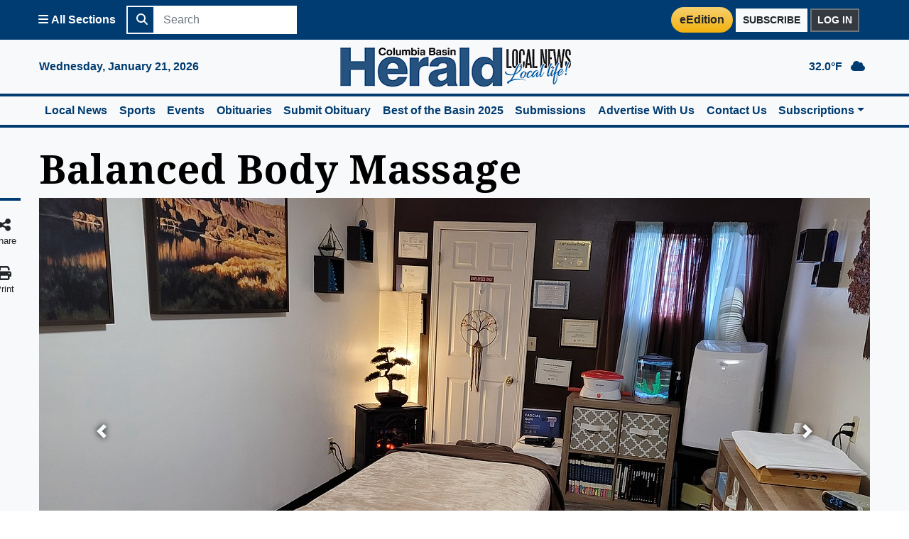

--- FILE ---
content_type: text/html; charset=utf-8
request_url: https://columbiabasinherald.com/news/2022/mar/25/balanced-body-massage/
body_size: 15273
content:
<!DOCTYPE html>


<html lang="en">

<head>
    <meta charset="UTF-8">
    <meta name="viewport" content="width=device-width, initial-scale=1.0">
    <meta http-equiv="X-UA-Compatible" content="ie=edge">
    
    <script src="https://securepubads.g.doubleclick.net/tag/js/gpt.js"></script>

    
    <link rel="stylesheet" href="https://hagadone.media.clients.ellingtoncms.com/static-4/common/css/custom.min.css?v=6">
    
    
<link rel="shortcut icon" href="https://hagadone.media.clients.ellingtoncms.com/static-4/columbiabasinherald/favicon.ico" />
<script src="https://cdn.adapex.io/hb/aaw.columbiabasinherald.js" async></script>
<script type='text/javascript' src='https://adbundle.empowerlocal.co/bundle.js?publicationKey=columbiabasinherald-com'></script>
<style>#placement_798368_0_i{width:100%;margin:0 auto;}</style><script type="text/javascript">var rnd = window.rnd || Math.floor(Math.random()*10e6);var pid798368 = window.pid798368 || rnd;var plc798368 = window.plc798368 || 0;var abkw = window.abkw || '';var absrc = 'https://ads.empowerlocal.co/adserve/;ID=181918;size=0x0;setID=798368;type=js;sw='+screen.width+';sh='+screen.height+';spr='+window.devicePixelRatio+';kw='+abkw+';pid='+pid798368+';place='+(plc798368++)+';rnd='+rnd+';click=CLICK_MACRO_PLACEHOLDER';var _absrc = absrc.split("type=js"); absrc = _absrc[0] + 'type=js;referrer=' + encodeURIComponent(document.location.href) + _absrc[1];document.write('<scr'+'ipt src="'+absrc+'" type="text/javascript"></'+'script>');</script>

    
    
        <script>
    window.googletag = window.googletag || {cmd: []};
    googletag.cmd.push(function() {
        var billboardMapping = googletag.sizeMapping()
            .addSize([1200, 0], [1170, 250])
            .addSize([850, 0], [800, 170])
            .addSize([0, 0], [350, 125])
            .build();
        var leaderboardMapping = googletag.sizeMapping()
            .addSize([850, 0], [728, 90])
            .addSize([0, 0], [320, 50])
            .build();
        googletag.defineSlot('/21813290758/CBH_News/Article', [[1170, 250], [800, 170], [350, 125]], 'NA-BB-T-1').defineSizeMapping(billboardMapping).addService(googletag.pubads());
        googletag.defineSlot('/21813290758/CBH_News/Article', [[728, 90], [320, 50]], 'NA-LB-T-1').defineSizeMapping(leaderboardMapping).addService(googletag.pubads());
        googletag.defineSlot('/21813290758/CBH_News/Article', [300, 250], 'NA-IS-R-1').addService(googletag.pubads());
        googletag.defineSlot('/21813290758/CBH_News/Article', [300, 250], 'NA-IS-R-2').addService(googletag.pubads());
        googletag.defineSlot('/21813290758/CBH_News/Article', [300, 250], 'NA-IS-F-1').addService(googletag.pubads());
        googletag.defineSlot('/21813290758/CBH_News/Article', [300, 250], 'NA-IS-F-2').addService(googletag.pubads());
        googletag.defineSlot('/21813290758/CBH_News/Article', [300, 250], 'NA-IS-F-3').addService(googletag.pubads());
        googletag.defineSlot('/21813290758/CBH_News/Article', [88, 31], 'NA-W-1').addService(googletag.pubads()).setCollapseEmptyDiv(false);
        googletag.pubads().collapseEmptyDivs();
        googletag.pubads().enableSingleRequest();
        googletag.enableServices();
    });
</script>
    

    
    

<title>Balanced Body Massage | Columbia Basin Herald</title>
<meta property="og:site_name" content="Columbia Basin Herald"/>
<meta property="og:locale" content="en_US"/>
<meta property="og:title" content="Balanced Body Massage"/>
<meta property="og:description" content="EPHRATA - Laura Savage, founder and owner of Balanced Body Massage in Ephrata, says becoming a massage therapist wasn’t something she was looking for – it found her.

“I wasn’t really searching. It’s not something I knew from childhood I wanted to do or anything like that,” Savage said. “My family ran a hotel in Soap Lake, and I helped manage that for them. … I wanted to help bring more people, more diverse people to the area and I thought, ‘Well, what can I do?’ Then all of a sudden, I had an accident that wasn’t very good. I fell off my horse, hurt my back really bad.”

That accident sent Savage on a search..."/>
<meta property="og:type" content="article"/>
<meta property="og:url" content="https://columbiabasinherald.com/news/2022/mar/25/balanced-body-massage/"/>

    <meta property="og:image" content="https://hagadone.media.clients.ellingtoncms.com/img/photos/2022/03/23/20220311_150136_t1200x630.jpg?b488907419a4f4bb2699a58f7dac3d0615975bd7"/>
    <meta property="og:image:type" content="image/jpeg"/>
    <meta property="og:image:width" content="1200"/>
    <meta property="og:image:height" content="630"/>

<meta property="article:published_time" content="March 25, 2022 1 a.m."/>
<meta property="article:modified_time" content="March 25, 2022 1 a.m."/>
<meta property="article:author" content="None"/>
<meta property="article:section" content="News"/>
<meta property="article:tag" content=""/>



<meta name="description" content="EPHRATA - Laura Savage, founder and owner of Balanced Body Massage in Ephrata, says becoming a massage therapist wasn’t something she was looking for – it found her.

“I wasn’t really searching. It’s not something I knew from childhood I wanted to do or anything like that,” Savage said. “My family ran a hotel in Soap Lake, and I helped manage that for them. … I wanted to help bring more people, more diverse people to the area and I thought, ‘Well, what can I do?’ Then all of a sudden, I had an accident that wasn’t very good. I fell off my horse, hurt my back really bad.”

That accident sent Savage on a search..." />

    <link rel="stylesheet" type="text/css" href="https://hagadone.media.clients.ellingtoncms.com/static-4/froala_editor/css/froala_style_custom.css">
    <meta name='__sync_tenantId' content='hag_bh'>
    <link rel="stylesheet" href="https://webjs.makeitfree.com/hagadonemediagroup/v-1.2.0/mifsso-min.css">

    
<script type="application/ld+json">
    {
      "@context": "https://schema.org",
      "@type": "NewsArticle",
      "headline": "Balanced Body Massage",
      "image": [
        
        "https://hagadone.media.clients.ellingtoncms.com/img/photos/2022/03/23/20220311_150136_t1170.jpg?5cc718665ab672dba93d511ab4c682bb370e5f86"
       ],
      "datePublished": "2022-03-25T01:00:00-07:00",
      "dateModified": "2022-03-25T01:00:00-07:00",
      
      "author": [
        {
          "@type": "Person",
          "name": "By R. Hans Miller, Managing Editor",
          "url": ""
        }
       ]
      
    }
    </script>

    
    
    <!-- Paste This code as high in the <head> of the page as possible -->
    <!-- Google Tag Manager -->
    <script>(function(w,d,s,l,i){w[l]=w[l]||[];w[l].push({'gtm.start':
new Date().getTime(),event:'gtm.js'});var f=d.getElementsByTagName(s)[0],
    j=d.createElement(s),dl=l!='dataLayer'?'&l='+l:'';j.async=true;j.src=
	    'https://www.googletagmanager.com/gtm.js?id='+i+dl;f.parentNode.insertBefore(j,f);
    })(window,document,'script','dataLayer','GTM-MLLSNLP');</script>
    <!-- End Google Tag Manager -->



    <!-- Additionally, paste this code immediately after the opening <body> tag -->

    <!-- Google Tag Manager (noscript) -->
    <noscript><iframe src="https://www.googletagmanager.com/ns.html?id=GTM-MLLSNLP"
		    height="0" width="0" style="display:none;visibility:hidden"></iframe></noscript>
    <!-- End Google Tag Manager (noscript) -->

    
    <!-- COMMON BASE TEMPLATE -->
    
<script type="text/javascript" src="https://s.ntv.io/serve/load.js" async></script>

</head>

<!--pink enabled False -->
<body >
    
    <div class="wrapper">
	
        



<!-- Common Sidebar -->
<nav id="sidebar" class="bg-primary d-print-none">
    <div class="components overflow-y-auto">
        <h4 class="font-weight-bold text-white mb-0 bg-primary-dark">All Sections</h4>

        <!-- Desktop View with Multi-Level Popovers -->
        <ul class="list-group text-white d-none d-tablet-block">
            
            <li>
                
                    <div class="w-100 bg-primary">
                        <a href="/" class="text-white text-decoration-none font-weight-bold">
                            Home
                        </a>
                    </div>
                
            </li>
            
            <li>
                
                    <div class="w-100 bg-primary">
                        <a href="/news/breaking-news/" class="text-white text-decoration-none font-weight-bold">
                            Breaking News
                        </a>
                    </div>
                
            </li>
            
            <li>
                
                    <div class="w-100 bg-primary dropright">
                        <a href="/news/all-news" tabindex="0" role="button"
                            class="text-white dropdown-toggle text-decoration-none font-weight-bold"
                            rel="noopener" data-toggle="popover" data-trigger="manual"
                            data-title="News" data-section="news"
                            data-boundary="viewport" data-delay="0" data-placement="right">
                            News
                        </a>
                        <div class="popover-content custom-popover bg-white border" data-section="news" style="display: none">
                            <a href="/news/all-news" class="d-block text-decoration-none font-weight-bold text-primary">All News</a>
                            <ul class="list-unstyled ml-3">
                                
                                    <li>
                                        
                                            <a href="/news/local-news/" class="d-block text-decoration-none text-primary">Local News</a>
                                        
                                    </li>
                                
                                    <li>
                                        
                                            <a href="/news/pnw/" class="d-block text-decoration-none text-primary">PNW</a>
                                        
                                    </li>
                                
                                    <li>
                                        
                                            <a href="/news/nation-world/" class="d-block text-decoration-none text-primary">Nation &amp; World</a>
                                        
                                    </li>
                                
                                    <li>
                                        
                                            <a href="/news/business/" class="d-block text-decoration-none text-primary">Business</a>
                                        
                                    </li>
                                
                                    <li>
                                        
                                            <a href="/news/political/" class="d-block text-decoration-none text-primary">Political</a>
                                        
                                    </li>
                                
                                    <li>
                                        
                                            <a href="/news/lifestyle/" class="d-block text-decoration-none text-primary">Lifestyle</a>
                                        
                                    </li>
                                
                                    <li>
                                        
                                            <a href="/news/religion/" class="d-block text-decoration-none text-primary">Religion</a>
                                        
                                    </li>
                                
                                    <li>
                                        
                                            <a href="/news/school-news/" class="d-block text-decoration-none text-primary">School News</a>
                                        
                                    </li>
                                
                                    <li>
                                        
                                            <a href="/news/crime/" class="d-block text-decoration-none text-primary">Crime</a>
                                        
                                    </li>
                                
                                    <li>
                                        
                                            <a href="/news/sun-tribune-archives/" class="d-block text-decoration-none text-primary">Sun Tribune Archives</a>
                                        
                                    </li>
                                
                            </ul>
                        </div>
                    </div>
                
            </li>
            
            <li>
                
                    <div class="w-100 bg-primary">
                        <a href="https://columbiabasinherald.secondstreetapp.com/Best-of-the-Basin-2025/" class="text-white text-decoration-none font-weight-bold">
                            Best of the Basin 2025
                        </a>
                    </div>
                
            </li>
            
            <li>
                
                    <div class="w-100 bg-primary">
                        <a href="https://columbiabasinherald.secondstreetapp.com/Best-of-the-Basin-2024/" class="text-white text-decoration-none font-weight-bold">
                            Best of the Basin 2024
                        </a>
                    </div>
                
            </li>
            
            <li>
                
                    <div class="w-100 bg-primary dropright">
                        <a href="/news/sports/" tabindex="0" role="button"
                            class="text-white dropdown-toggle text-decoration-none font-weight-bold"
                            rel="noopener" data-toggle="popover" data-trigger="manual"
                            data-title="Sports" data-section="sports"
                            data-boundary="viewport" data-delay="0" data-placement="right">
                            Sports
                        </a>
                        <div class="popover-content custom-popover bg-white border" data-section="sports" style="display: none">
                            <a href="/news/sports/" class="d-block text-decoration-none font-weight-bold text-primary">All Sports</a>
                            <ul class="list-unstyled ml-3">
                                
                                    <li>
                                        
                                            <a href="/news/sports/pro-sports/" class="d-block text-decoration-none text-primary">Pro Sports</a>
                                        
                                    </li>
                                
                                    <li>
                                        
                                            <a href="/news/sports/college/" class="d-block text-decoration-none text-primary">College</a>
                                        
                                    </li>
                                
                                    <li>
                                        
                                            <a href="/news/sports/high-school/" class="d-block text-decoration-none text-primary">High School</a>
                                        
                                    </li>
                                
                                    <li>
                                        
                                            <a href="/news/sports/youth/" class="d-block text-decoration-none text-primary">Youth</a>
                                        
                                    </li>
                                
                            </ul>
                        </div>
                    </div>
                
            </li>
            
            <li>
                
                    <div class="w-100 bg-primary">
                        <a href="/events/" class="text-white text-decoration-none font-weight-bold">
                            Events
                        </a>
                    </div>
                
            </li>
            
            <li>
                
                    <div class="w-100 bg-primary dropright">
                        <a href="/news/entertainment/" tabindex="0" role="button"
                            class="text-white dropdown-toggle text-decoration-none font-weight-bold"
                            rel="noopener" data-toggle="popover" data-trigger="manual"
                            data-title="Entertainment" data-section="entertainment"
                            data-boundary="viewport" data-delay="0" data-placement="right">
                            Entertainment
                        </a>
                        <div class="popover-content custom-popover bg-white border" data-section="entertainment" style="display: none">
                            <a href="/news/entertainment/" class="d-block text-decoration-none font-weight-bold text-primary">All Entertainment</a>
                            <ul class="list-unstyled ml-3">
                                
                                    <li>
                                        
                                            <a href="/news/entertainment/art/" class="d-block text-decoration-none text-primary">Art</a>
                                        
                                    </li>
                                
                                    <li>
                                        
                                            <a href="/news/entertainment/dining/" class="d-block text-decoration-none text-primary">Dining</a>
                                        
                                    </li>
                                
                                    <li>
                                        
                                            <a href="/news/entertainment/music/" class="d-block text-decoration-none text-primary">Music</a>
                                        
                                    </li>
                                
                                    <li>
                                        
                                            <a href="/news/entertainment/theater/" class="d-block text-decoration-none text-primary">Theater</a>
                                        
                                    </li>
                                
                            </ul>
                        </div>
                    </div>
                
            </li>
            
            <li>
                
                    <div class="w-100 bg-primary dropright">
                        <a href="/news/opinion/" tabindex="0" role="button"
                            class="text-white dropdown-toggle text-decoration-none font-weight-bold"
                            rel="noopener" data-toggle="popover" data-trigger="manual"
                            data-title="Opinion" data-section="opinion"
                            data-boundary="viewport" data-delay="0" data-placement="right">
                            Opinion
                        </a>
                        <div class="popover-content custom-popover bg-white border" data-section="opinion" style="display: none">
                            <a href="/news/opinion/" class="d-block text-decoration-none font-weight-bold text-primary">All Opinion</a>
                            <ul class="list-unstyled ml-3">
                                
                                    <li>
                                        
                                            <a href="/news/opinion/letters-to-the-editor/" class="d-block text-decoration-none text-primary">Letters to the Editor</a>
                                        
                                    </li>
                                
                                    <li>
                                        
                                            <a href="/news/opinion/editorial/" class="d-block text-decoration-none text-primary">Editorial</a>
                                        
                                    </li>
                                
                            </ul>
                        </div>
                    </div>
                
            </li>
            
            <li>
                
                    <div class="w-100 bg-primary dropright">
                        <a href="/news/records/" tabindex="0" role="button"
                            class="text-white dropdown-toggle text-decoration-none font-weight-bold"
                            rel="noopener" data-toggle="popover" data-trigger="manual"
                            data-title="Records" data-section="records"
                            data-boundary="viewport" data-delay="0" data-placement="right">
                            Records
                        </a>
                        <div class="popover-content custom-popover bg-white border" data-section="records" style="display: none">
                            <a href="/news/records/" class="d-block text-decoration-none font-weight-bold text-primary">All Records</a>
                            <ul class="list-unstyled ml-3">
                                
                                    <li>
                                        
                                            <a href="/news/records/legals/" class="d-block text-decoration-none text-primary">Legals</a>
                                        
                                    </li>
                                
                                    <li>
                                        
                                            <a href="/news/records/obituaries/" class="d-block text-decoration-none text-primary">Obituaries</a>
                                        
                                    </li>
                                
                                    <li>
                                        
                                            <a href="/news/records/special-occasions/" class="d-block text-decoration-none text-primary">Special Occasions</a>
                                        
                                    </li>
                                
                                    <li>
                                        
                                            <a href="/news/records/public-records/" class="d-block text-decoration-none text-primary">Public Records</a>
                                        
                                    </li>
                                
                            </ul>
                        </div>
                    </div>
                
            </li>
            
            <li>
                
                    <div class="w-100 bg-primary dropright">
                        <a href="/news/outdoors/" tabindex="0" role="button"
                            class="text-white dropdown-toggle text-decoration-none font-weight-bold"
                            rel="noopener" data-toggle="popover" data-trigger="manual"
                            data-title="Outdoor" data-section="outdoor"
                            data-boundary="viewport" data-delay="0" data-placement="right">
                            Outdoor
                        </a>
                        <div class="popover-content custom-popover bg-white border" data-section="outdoor" style="display: none">
                            <a href="/news/outdoors/" class="d-block text-decoration-none font-weight-bold text-primary">All Outdoor</a>
                            <ul class="list-unstyled ml-3">
                                
                                    <li>
                                        
                                            <a href="/news/outdoors/destinations/" class="d-block text-decoration-none text-primary">Destinations</a>
                                        
                                    </li>
                                
                                    <li>
                                        
                                            <a href="/news/outdoors/fishing-hunting/" class="d-block text-decoration-none text-primary">Fishing/Hunting</a>
                                        
                                    </li>
                                
                            </ul>
                        </div>
                    </div>
                
            </li>
            
            <li>
                
                    <div class="w-100 bg-primary">
                        <a href="http://www.basinbusinessjournal.com" class="text-white text-decoration-none font-weight-bold">
                            Basin Business Journal
                        </a>
                    </div>
                
            </li>
            
            <li>
                
                    <div class="w-100 bg-primary">
                        <a href="https://columbiabasinherald-wa.newsmemory.com/landing.php" class="text-white text-decoration-none font-weight-bold">
                            Publications
                        </a>
                    </div>
                
            </li>
            
            <li>
                
                    <div class="w-100 bg-primary">
                        <a href="https://othellosuntribune-wa.newsmemory.com/landing.php" class="text-white text-decoration-none font-weight-bold">
                            Sun Tribune Publications
                        </a>
                    </div>
                
            </li>
            
            <li>
                
                    <div class="w-100 bg-primary dropright">
                        <a href="/submissions/" tabindex="0" role="button"
                            class="text-white dropdown-toggle text-decoration-none font-weight-bold"
                            rel="noopener" data-toggle="popover" data-trigger="manual"
                            data-title="Submissions" data-section="submissions"
                            data-boundary="viewport" data-delay="0" data-placement="right">
                            Submissions
                        </a>
                        <div class="popover-content custom-popover bg-white border" data-section="submissions" style="display: none">
                            <a href="/submissions/" class="d-block text-decoration-none font-weight-bold text-primary">All Submissions</a>
                            <ul class="list-unstyled ml-3">
                                
                                    <li>
                                        
                                            <a href="/contact-us/" class="d-block text-decoration-none text-primary">Contact Us</a>
                                        
                                    </li>
                                
                                    <li>
                                        
                                            <a href="https://form.jotform.com/62906189761163" class="d-block text-decoration-none text-primary">Submit News Tips</a>
                                        
                                    </li>
                                
                                    <li>
                                        
                                            <a href="https://form.jotform.com/62906116071147" class="d-block text-decoration-none text-primary">Submit a Letter</a>
                                        
                                    </li>
                                
                                    <li>
                                        
                                            <a href="https://form.jotform.com/62905524564156" class="d-block text-decoration-none text-primary">Submit an Engagement</a>
                                        
                                    </li>
                                
                                    <li>
                                        
                                            <a href="https://form.jotform.com/62905761592160" class="d-block text-decoration-none text-primary">Submit a Wedding</a>
                                        
                                    </li>
                                
                                    <li>
                                        
                                            <a href="https://form.jotform.com/62906064476158" class="d-block text-decoration-none text-primary">Submit a Birth</a>
                                        
                                    </li>
                                
                                    <li>
                                        
                                            <a href="https://form.jotform.com/62906086686165" class="d-block text-decoration-none text-primary">Submit an Anniversary</a>
                                        
                                    </li>
                                
                                    <li>
                                        
                                            <a href="https://form.jotform.com/62905809336159" class="d-block text-decoration-none text-primary">Submit a Death Notice</a>
                                        
                                    </li>
                                
                                    <li>
                                        
                                            <a href="https://obits.hagadonemedia.com/obits/hmgwashington/index.html" class="d-block text-decoration-none text-primary">Submit an Obituary</a>
                                        
                                    </li>
                                
                                    <li>
                                        
                                            <a href="https://classifieds.columbiabasinherald.com/place_ad.cmp" class="d-block text-decoration-none text-primary">Submit a Classified Ad</a>
                                        
                                    </li>
                                
                            </ul>
                        </div>
                    </div>
                
            </li>
            
            <li>
                
                    <div class="w-100 bg-primary">
                        <a href="/advertise-with-us/" class="text-white text-decoration-none font-weight-bold">
                            Advertise With Us
                        </a>
                    </div>
                
            </li>
            
            <li>
                
                    <div class="w-100 bg-primary dropright">
                        <a href="/subscriptions/" tabindex="0" role="button"
                            class="text-white dropdown-toggle text-decoration-none font-weight-bold"
                            rel="noopener" data-toggle="popover" data-trigger="manual"
                            data-title="Subscriptions" data-section="subscriptions"
                            data-boundary="viewport" data-delay="0" data-placement="right">
                            Subscriptions
                        </a>
                        <div class="popover-content custom-popover bg-white border" data-section="subscriptions" style="display: none">
                            <a href="/subscriptions/" class="d-block text-decoration-none font-weight-bold text-primary">All Subscriptions</a>
                            <ul class="list-unstyled ml-3">
                                
                                    <li>
                                        
                                            <a href="https://subscribe.columbiabasinherald.com/hag/bh/account/availablesubscriptions?planfilter=11;9;5;4;10;3;12&amp;op=subscribe&amp;returnUrl=https://columbiabasinherald.com/&amp;cancelUrl=https://columbiabasinherald.com/" class="d-block text-decoration-none text-primary">Start a Subscription</a>
                                        
                                    </li>
                                
                                    <li>
                                        
                                            <a href="https://subscribe.columbiabasinherald.com/hag/bh/Home/HostSystemRegistrationLookUp?op=link" class="d-block text-decoration-none text-primary">Already a Print Subscriber?</a>
                                        
                                    </li>
                                
                                    <li>
                                        
                                            <a href="https://subscribe.columbiabasinherald.com/Hag/bh/Account/SubscriberHome" class="d-block text-decoration-none text-primary">Manage Subscription</a>
                                        
                                    </li>
                                
                            </ul>
                        </div>
                    </div>
                
            </li>
            
        </ul>

        <!-- Mobile View (UNCHANGED) -->
        <ul class="list-group text-white d-tablet-none">
            
            <li>
                
                    <a href="/" class="text-white text-decoration-none font-weight-bold">
                        Home
                    </a>
                
            </li>
            
            <li>
                
                    <a href="/news/breaking-news/" class="text-white text-decoration-none font-weight-bold">
                        Breaking News
                    </a>
                
            </li>
            
            <li>
                
                    <div class="dropdown w-100 bg-primary">
                        <a href="#sb-newsElement" data-toggle="collapse" aria-expanded="false"
                            class="text-white text-decoration-none font-weight-bold dropdown-toggle">
                            News
                        </a>
                        <div class="collapse" id="sb-newsElement">
                            <a href="/news/all-news" class="text-white text-decoration-none font-weight-bold">All News</a>
                            
                                <div class="ml-3">
                                    
                                        <a href="/news/local-news/" class="dropdown-item font-weight-bold text-light">Local News</a>
                                    
                                </div>
                            
                                <div class="ml-3">
                                    
                                        <a href="/news/pnw/" class="dropdown-item font-weight-bold text-light">PNW</a>
                                    
                                </div>
                            
                                <div class="ml-3">
                                    
                                        <a href="/news/nation-world/" class="dropdown-item font-weight-bold text-light">Nation &amp; World</a>
                                    
                                </div>
                            
                                <div class="ml-3">
                                    
                                        <a href="/news/business/" class="dropdown-item font-weight-bold text-light">Business</a>
                                    
                                </div>
                            
                                <div class="ml-3">
                                    
                                        <a href="/news/political/" class="dropdown-item font-weight-bold text-light">Political</a>
                                    
                                </div>
                            
                                <div class="ml-3">
                                    
                                        <a href="/news/lifestyle/" class="dropdown-item font-weight-bold text-light">Lifestyle</a>
                                    
                                </div>
                            
                                <div class="ml-3">
                                    
                                        <a href="/news/religion/" class="dropdown-item font-weight-bold text-light">Religion</a>
                                    
                                </div>
                            
                                <div class="ml-3">
                                    
                                        <a href="/news/school-news/" class="dropdown-item font-weight-bold text-light">School News</a>
                                    
                                </div>
                            
                                <div class="ml-3">
                                    
                                        <a href="/news/crime/" class="dropdown-item font-weight-bold text-light">Crime</a>
                                    
                                </div>
                            
                                <div class="ml-3">
                                    
                                        <a href="/news/sun-tribune-archives/" class="dropdown-item font-weight-bold text-light">Sun Tribune Archives</a>
                                    
                                </div>
                            
                        </div>
                    </div>
                
            </li>
            
            <li>
                
                    <a href="https://columbiabasinherald.secondstreetapp.com/Best-of-the-Basin-2025/" class="text-white text-decoration-none font-weight-bold">
                        Best of the Basin 2025
                    </a>
                
            </li>
            
            <li>
                
                    <a href="https://columbiabasinherald.secondstreetapp.com/Best-of-the-Basin-2024/" class="text-white text-decoration-none font-weight-bold">
                        Best of the Basin 2024
                    </a>
                
            </li>
            
            <li>
                
                    <div class="dropdown w-100 bg-primary">
                        <a href="#sb-sportsElement" data-toggle="collapse" aria-expanded="false"
                            class="text-white text-decoration-none font-weight-bold dropdown-toggle">
                            Sports
                        </a>
                        <div class="collapse" id="sb-sportsElement">
                            <a href="/news/sports/" class="text-white text-decoration-none font-weight-bold">All Sports</a>
                            
                                <div class="ml-3">
                                    
                                        <a href="/news/sports/pro-sports/" class="dropdown-item font-weight-bold text-light">Pro Sports</a>
                                    
                                </div>
                            
                                <div class="ml-3">
                                    
                                        <a href="/news/sports/college/" class="dropdown-item font-weight-bold text-light">College</a>
                                    
                                </div>
                            
                                <div class="ml-3">
                                    
                                        <a href="/news/sports/high-school/" class="dropdown-item font-weight-bold text-light">High School</a>
                                    
                                </div>
                            
                                <div class="ml-3">
                                    
                                        <a href="/news/sports/youth/" class="dropdown-item font-weight-bold text-light">Youth</a>
                                    
                                </div>
                            
                        </div>
                    </div>
                
            </li>
            
            <li>
                
                    <a href="/events/" class="text-white text-decoration-none font-weight-bold">
                        Events
                    </a>
                
            </li>
            
            <li>
                
                    <div class="dropdown w-100 bg-primary">
                        <a href="#sb-entertainmentElement" data-toggle="collapse" aria-expanded="false"
                            class="text-white text-decoration-none font-weight-bold dropdown-toggle">
                            Entertainment
                        </a>
                        <div class="collapse" id="sb-entertainmentElement">
                            <a href="/news/entertainment/" class="text-white text-decoration-none font-weight-bold">All Entertainment</a>
                            
                                <div class="ml-3">
                                    
                                        <a href="/news/entertainment/art/" class="dropdown-item font-weight-bold text-light">Art</a>
                                    
                                </div>
                            
                                <div class="ml-3">
                                    
                                        <a href="/news/entertainment/dining/" class="dropdown-item font-weight-bold text-light">Dining</a>
                                    
                                </div>
                            
                                <div class="ml-3">
                                    
                                        <a href="/news/entertainment/music/" class="dropdown-item font-weight-bold text-light">Music</a>
                                    
                                </div>
                            
                                <div class="ml-3">
                                    
                                        <a href="/news/entertainment/theater/" class="dropdown-item font-weight-bold text-light">Theater</a>
                                    
                                </div>
                            
                        </div>
                    </div>
                
            </li>
            
            <li>
                
                    <div class="dropdown w-100 bg-primary">
                        <a href="#sb-opinionElement" data-toggle="collapse" aria-expanded="false"
                            class="text-white text-decoration-none font-weight-bold dropdown-toggle">
                            Opinion
                        </a>
                        <div class="collapse" id="sb-opinionElement">
                            <a href="/news/opinion/" class="text-white text-decoration-none font-weight-bold">All Opinion</a>
                            
                                <div class="ml-3">
                                    
                                        <a href="/news/opinion/letters-to-the-editor/" class="dropdown-item font-weight-bold text-light">Letters to the Editor</a>
                                    
                                </div>
                            
                                <div class="ml-3">
                                    
                                        <a href="/news/opinion/editorial/" class="dropdown-item font-weight-bold text-light">Editorial</a>
                                    
                                </div>
                            
                        </div>
                    </div>
                
            </li>
            
            <li>
                
                    <div class="dropdown w-100 bg-primary">
                        <a href="#sb-recordsElement" data-toggle="collapse" aria-expanded="false"
                            class="text-white text-decoration-none font-weight-bold dropdown-toggle">
                            Records
                        </a>
                        <div class="collapse" id="sb-recordsElement">
                            <a href="/news/records/" class="text-white text-decoration-none font-weight-bold">All Records</a>
                            
                                <div class="ml-3">
                                    
                                        <a href="/news/records/legals/" class="dropdown-item font-weight-bold text-light">Legals</a>
                                    
                                </div>
                            
                                <div class="ml-3">
                                    
                                        <a href="/news/records/obituaries/" class="dropdown-item font-weight-bold text-light">Obituaries</a>
                                    
                                </div>
                            
                                <div class="ml-3">
                                    
                                        <a href="/news/records/special-occasions/" class="dropdown-item font-weight-bold text-light">Special Occasions</a>
                                    
                                </div>
                            
                                <div class="ml-3">
                                    
                                        <a href="/news/records/public-records/" class="dropdown-item font-weight-bold text-light">Public Records</a>
                                    
                                </div>
                            
                        </div>
                    </div>
                
            </li>
            
            <li>
                
                    <div class="dropdown w-100 bg-primary">
                        <a href="#sb-outdoorElement" data-toggle="collapse" aria-expanded="false"
                            class="text-white text-decoration-none font-weight-bold dropdown-toggle">
                            Outdoor
                        </a>
                        <div class="collapse" id="sb-outdoorElement">
                            <a href="/news/outdoors/" class="text-white text-decoration-none font-weight-bold">All Outdoor</a>
                            
                                <div class="ml-3">
                                    
                                        <a href="/news/outdoors/destinations/" class="dropdown-item font-weight-bold text-light">Destinations</a>
                                    
                                </div>
                            
                                <div class="ml-3">
                                    
                                        <a href="/news/outdoors/fishing-hunting/" class="dropdown-item font-weight-bold text-light">Fishing/Hunting</a>
                                    
                                </div>
                            
                        </div>
                    </div>
                
            </li>
            
            <li>
                
                    <a href="http://www.basinbusinessjournal.com" class="text-white text-decoration-none font-weight-bold">
                        Basin Business Journal
                    </a>
                
            </li>
            
            <li>
                
                    <a href="https://columbiabasinherald-wa.newsmemory.com/landing.php" class="text-white text-decoration-none font-weight-bold">
                        Publications
                    </a>
                
            </li>
            
            <li>
                
                    <a href="https://othellosuntribune-wa.newsmemory.com/landing.php" class="text-white text-decoration-none font-weight-bold">
                        Sun Tribune Publications
                    </a>
                
            </li>
            
            <li>
                
                    <div class="dropdown w-100 bg-primary">
                        <a href="#sb-submissionsElement" data-toggle="collapse" aria-expanded="false"
                            class="text-white text-decoration-none font-weight-bold dropdown-toggle">
                            Submissions
                        </a>
                        <div class="collapse" id="sb-submissionsElement">
                            <a href="/submissions/" class="text-white text-decoration-none font-weight-bold">All Submissions</a>
                            
                                <div class="ml-3">
                                    
                                        <a href="/contact-us/" class="dropdown-item font-weight-bold text-light">Contact Us</a>
                                    
                                </div>
                            
                                <div class="ml-3">
                                    
                                        <a href="https://form.jotform.com/62906189761163" class="dropdown-item font-weight-bold text-light">Submit News Tips</a>
                                    
                                </div>
                            
                                <div class="ml-3">
                                    
                                        <a href="https://form.jotform.com/62906116071147" class="dropdown-item font-weight-bold text-light">Submit a Letter</a>
                                    
                                </div>
                            
                                <div class="ml-3">
                                    
                                        <a href="https://form.jotform.com/62905524564156" class="dropdown-item font-weight-bold text-light">Submit an Engagement</a>
                                    
                                </div>
                            
                                <div class="ml-3">
                                    
                                        <a href="https://form.jotform.com/62905761592160" class="dropdown-item font-weight-bold text-light">Submit a Wedding</a>
                                    
                                </div>
                            
                                <div class="ml-3">
                                    
                                        <a href="https://form.jotform.com/62906064476158" class="dropdown-item font-weight-bold text-light">Submit a Birth</a>
                                    
                                </div>
                            
                                <div class="ml-3">
                                    
                                        <a href="https://form.jotform.com/62906086686165" class="dropdown-item font-weight-bold text-light">Submit an Anniversary</a>
                                    
                                </div>
                            
                                <div class="ml-3">
                                    
                                        <a href="https://form.jotform.com/62905809336159" class="dropdown-item font-weight-bold text-light">Submit a Death Notice</a>
                                    
                                </div>
                            
                                <div class="ml-3">
                                    
                                        <a href="https://obits.hagadonemedia.com/obits/hmgwashington/index.html" class="dropdown-item font-weight-bold text-light">Submit an Obituary</a>
                                    
                                </div>
                            
                                <div class="ml-3">
                                    
                                        <a href="https://classifieds.columbiabasinherald.com/place_ad.cmp" class="dropdown-item font-weight-bold text-light">Submit a Classified Ad</a>
                                    
                                </div>
                            
                        </div>
                    </div>
                
            </li>
            
            <li>
                
                    <a href="/advertise-with-us/" class="text-white text-decoration-none font-weight-bold">
                        Advertise With Us
                    </a>
                
            </li>
            
            <li>
                
                    <div class="dropdown w-100 bg-primary">
                        <a href="#sb-subscriptionsElement" data-toggle="collapse" aria-expanded="false"
                            class="text-white text-decoration-none font-weight-bold dropdown-toggle">
                            Subscriptions
                        </a>
                        <div class="collapse" id="sb-subscriptionsElement">
                            <a href="/subscriptions/" class="text-white text-decoration-none font-weight-bold">All Subscriptions</a>
                            
                                <div class="ml-3">
                                    
                                        <a href="https://subscribe.columbiabasinherald.com/hag/bh/account/availablesubscriptions?planfilter=11;9;5;4;10;3;12&amp;op=subscribe&amp;returnUrl=https://columbiabasinherald.com/&amp;cancelUrl=https://columbiabasinherald.com/" class="dropdown-item font-weight-bold text-light">Start a Subscription</a>
                                    
                                </div>
                            
                                <div class="ml-3">
                                    
                                        <a href="https://subscribe.columbiabasinherald.com/hag/bh/Home/HostSystemRegistrationLookUp?op=link" class="dropdown-item font-weight-bold text-light">Already a Print Subscriber?</a>
                                    
                                </div>
                            
                                <div class="ml-3">
                                    
                                        <a href="https://subscribe.columbiabasinherald.com/Hag/bh/Account/SubscriberHome" class="dropdown-item font-weight-bold text-light">Manage Subscription</a>
                                    
                                </div>
                            
                        </div>
                    </div>
                
            </li>
            
        </ul>

    </div>
</nav>


	
        <div id="content" class="bg-light">
            <!-- start header -->
            

<header class="d-print-none d-flex flex-column">
    <div class="navbar navbar-dark bg-primary  text-white text-sm d-flex order-1 order-xl-0">
        <div class="container">
            <div class="row align-items-center justify-content-between w-100">
                <button class="btn btn-primary " id="sidebarCollapse" aria-label="Open All Sections Menu">
                    <i class="fas fa-bars"></i>
                    <strong>All Sections</strong>
                </button>

                <span class="ml-3"></span>

                <form class="form-inline d-xl-flex row headerSearchForm" method="get" action="/search/">
    <button class="btn btn-outline-light" type="submit" id="btnSiteSearch"><i class="fas fa-search"></i></button>
    <input class="form-control col-10 border-0" type="search" placeholder="Search" aria-label="Search" name="q" id="txtSiteSearch" >
</form>

                <div class="ml-3 row ml-auto">
                    
                    <a class="btn btn-primary " href="/syncronex_login?ReturnUrl=https://columbiabasinherald.com/news/2022/mar/25/balanced-body-massage/" alt="Login" aria-label="Login">
                        <i class="fas fa-user mx-2 d-xl-none"></i>
                    </a>
                    
                </div>

                <span class="d-none d-xl-inline">
                    
                    



<a href="https://columbiabasinherald-wa.newsmemory.com/landing.php" class="btn e-edition-button font-weight-bold  " aria-label="Columbia Basin Herald E-Edition Page"> eEdition </a>

		    
                    
                        
                            <a href="https://subscribe.columbiabasinherald.com/hag/bh/account/availablesubscriptions?planfilter=13;11;9;5;4;10;3;12&op=subscribe&returnUrl=https://columbiabasinherald.com/news/2022/mar/25/balanced-body-massage/&cancelUrl=https://columbiabasinherald.com/news/2022/mar/25/balanced-body-massage/" class="btn btn-sm btn-light  text-uppercase font-weight-bold">Subscribe</a>
                            <a href="/syncronex_login?ReturnUrl=https://columbiabasinherald.com/news/2022/mar/25/balanced-body-massage/&CancelUrl=https://columbiabasinherald.com/news/2022/mar/25/balanced-body-massage/" class="btn btn-sm btn-secondary  bg-dark text-uppercase font-weight-bold">Log in</a>
                        
                    
                </span>
            </div>
        </div>
    </div>

    <div class="container">
        <div class="row align-items-center">
            <div class="d-none d-xl-flex col-xl-3 col my-2">
                <span class="text-primary  font-weight-bold">
                    Wednesday, January 21, 2026
                </span>
            </div>


                
                    <div class="col-xl-6 col img__logo my-2">
                        <a href="/">
                            <span class="sr-only">Columbia Basin Herald Home</span>
                            <img src="https://hagadone.media.clients.ellingtoncms.com/static-4/columbiabasinherald/images/logo.png" class="img__logo mx-auto remove-white-bg d-block" alt="Columbia Basin Herald Home">
                        </a>
                    </div>
                


            <div class="d-none d-xl-flex col-xl-3 col my-2">
                <div class="row align-items-center ml-auto">
                    
    
        <!-- /21813290758/CBH_News/Article -->
<div id="NA-W-1" class="m-auto">
    <script>googletag.cmd.push(function() { googletag.display('NA-W-1'); });</script>
</div>

    

                    <a href="/weather" class="btn btn-light text-primary font-weight-bold text-white ">
                        
                            32.0&#176;F
                            <i class="fas fa-cloud mx-2"></i>
                        
                    </a>
                </div>
            </div>
        </div>
    </div>

    


<nav class="navbar navbar-bg py-0 navbar-expand-xl navbar-light d-none d-xl-flex border-4 border-primary  border-heavy-y">
    
    <div class="container">
        <ul id="topNav" class="list-unstyled navbar-nav d-flex justify-content-between font-weight-bold col px-0">
            
            <li class="nav-item">
                
                <a class="nav-link   text-primary  text-center"
                   href="/news/local-news/" id="navDropdown1" role="button" aria-haspopup="true" aria-expanded="false">
                    Local News
                </a>
                
            </li>
            
            <li class="nav-item">
                
                <a class="nav-link   text-primary  text-center"
                   href="/news/sports/" id="navDropdown2" role="button" aria-haspopup="true" aria-expanded="false">
                    Sports
                </a>
                
            </li>
            
            <li class="nav-item">
                
                <a class="nav-link   text-primary  text-center"
                   href="/events/" id="navDropdown3" role="button" aria-haspopup="true" aria-expanded="false">
                    Events
                </a>
                
            </li>
            
            <li class="nav-item">
                
                <a class="nav-link   text-primary  text-center"
                   href="/news/records/obituaries/" id="navDropdown4" role="button" aria-haspopup="true" aria-expanded="false">
                    Obituaries
                </a>
                
            </li>
            
            <li class="nav-item">
                
                <a class="nav-link   text-primary  text-center"
                   href="https://obits.hagadonemedia.com/obits/hmgwashington/index.html" id="navDropdown5" role="button" aria-haspopup="true" aria-expanded="false">
                    Submit Obituary
                </a>
                
            </li>
            
            <li class="nav-item">
                
                <a class="nav-link   text-primary  text-center"
                   href="https://columbiabasinherald.secondstreetapp.com/Best-of-the-Basin-2025/" id="navDropdown6" role="button" aria-haspopup="true" aria-expanded="false">
                    Best of the Basin 2025
                </a>
                
            </li>
            
            <li class="nav-item">
                
                <a class="nav-link   text-primary  text-center"
                   href="/submissions/" id="navDropdown7" role="button" aria-haspopup="true" aria-expanded="false">
                    Submissions
                </a>
                
            </li>
            
            <li class="nav-item">
                
                <a class="nav-link   text-primary  text-center"
                   href="/advertise-with-us/" id="navDropdown8" role="button" aria-haspopup="true" aria-expanded="false">
                    Advertise With Us
                </a>
                
            </li>
            
            <li class="nav-item">
                
                <a class="nav-link   text-primary  text-center"
                   href="/contact-us/" id="navDropdown9" role="button" aria-haspopup="true" aria-expanded="false">
                    Contact Us
                </a>
                
            </li>
            

            <!-- Subscriptions Section (UNCHANGED) -->
            <li class="nav-item"><!-- adolfo -->
                <div class="dropdown d-block">
                    <a class="dropdown-toggle  nav-link text-primary  text-center" data-toggle="popover" data-placement="bottom" data-section="subscriptions" href="#" role="button" aria-haspopup="true" aria-expanded="false">Subscriptions</a>
                    <div class="popover-content custom-popover" data-section="subscriptions" style="display:none">
                        <a class="d-block text-decoration-none " href="https://subscribe.columbiabasinherald.com/hag/bh/account/availablesubscriptions?planfilter=13;11;9;5;4;10;3;12&&op=subscribe&returnUrl=https://columbiabasinherald.com/news/2022/mar/25/balanced-body-massage/&cancelUrl=https://columbiabasinherald.com/news/2022/mar/25/balanced-body-massage/">Start a Subscription</a>
                        <a class="d-block text-decoration-none " href="https://subscribe.columbiabasinherald.com/hag/bh/Home/HostSystemRegistrationLookUp?op=link">Already a Print Subscriber?</a>
                        <a class="d-block text-decoration-none " href="https://subscribe.columbiabasinherald.com/Hag/bh/Account/SubscriberHome?returnUrl=https://columbiabasinherald.com/news/2022/mar/25/balanced-body-massage/&CancelUrl=https://columbiabasinherald.com/news/2022/mar/25/balanced-body-massage/">Manage Subscription</a>
                        <div class="dropdown-divider"></div>
                        
                            <a class="d-block text-decoration-none " href="/syncronex_login?ReturnUrl=https://columbiabasinherald.com/news/2022/mar/25/balanced-body-massage/">Login</a>
                        
                    </div>
                </div>
            </li>
        </ul>
    </div>
</nav>

<!-- JavaScript for 3-Level Dropdown Behavior -->
<script>
    document.addEventListener("DOMContentLoaded", function () {
        // Ensure Level 2 and Level 3 dropdowns open on hover
        document.querySelectorAll('.dropdown').forEach(function (element) {
            element.addEventListener("mouseenter", function () {
                let dropdown = this.querySelector(".dropdown-menu");
                if (dropdown) dropdown.classList.add("show");
            });
            element.addEventListener("mouseleave", function () {
                let dropdown = this.querySelector(".dropdown-menu");
                if (dropdown) dropdown.classList.remove("show");
            });
        });

        document.querySelectorAll('.dropdown-submenu').forEach(function (element) {
            element.addEventListener("mouseenter", function () {
                let submenu = this.querySelector(".dropdown-menu");
                if (submenu) submenu.classList.add("show");
            });
            element.addEventListener("mouseleave", function () {
                let submenu = this.querySelector(".dropdown-menu");
                if (submenu) submenu.classList.remove("show");
            });
        });
    });
</script>

<style>
    /* Style for nested dropdowns */
    .dropdown-menu {
        display: none;
    }

    .dropdown:hover > .dropdown-menu {
        display: block;
    }

    .dropdown-submenu {
        position: relative;
    }

    .dropdown-submenu > .dropdown-menu {
        top: 0;
        left: 100%;
        margin-top: -1px;
        display: none;
        position: absolute;
    }

    .dropdown:hover > .dropdown-menu,
    .dropdown-submenu:hover > .dropdown-menu {
        display: block;
    }

    /* White background for dropdowns */
    .dropdown-menu, .popover-content {
        background-color: white !important;
        border: 1px solid #ddd;
    }
</style>

</header>


            <!-- end header -->
            <main class="mt-xl-3">
                
    
        <div class="container px-0 px-xl-reset">
    <div class="row mb-lg-2 ad-billboard mx-auto d-print-none">
        <!-- /21813290758/CBH_News/Article -->
        <div id='NA-BB-T-1'>
            <script>googletag.cmd.push(function() { googletag.display('NA-BB-T-1'); });</script>
        </div>
    </div>
</div>
    

                


<div id="story_detail" class="container">
    <!-- Article - Common Live -->
    <div class="row minw-100">
        <div class="col">
            <div>
                
            </div>
            <div>
                <h1 class="d-block display-4 font-weight-bold" id="headline">Balanced Body Massage</h1>
            </div>
            <div>
            
                
                    <aside id="socialBar" class="position-absolute-xl d-print-none">
    <!-- live template -->
    <div class="social-sidebar position-relative-xl d-flex justify-content-around d-xl-block">
        <hr class="w-75 d-none mt-0 d-xl-block border-primary border-heavy">
        <button data-toggle="modal" data-target="#ModalShare" class="btn d-xl-block my-2 mx-auto">
            <i class="fas fa-share-alt fa-lg d-xl-block mx-auto"></i>
            <small class="d-block d-xl-inline">Share</small>
        </button>
        <button onclick="jQuery('.resize-sensor').addClass('d-print-none');window.print()" class="btn d-xl-block mx-auto">
            <i class="fas fa-print d-xl-block mx-auto fa-lg"></i>
            <small class="d-block d-xl-inline">
                Print
            </small>
        </button>
    </div>
</aside>

                
            
            
                <div id="slider"
                    class="carousel slide carousel-fade article" 
                    data-ride="carousel"
                    data-interval="999999">
                    <div class="carousel-inner" style="overflow: visible">
                        <div class="carousel-item active carousel-wrapper">
                            <div class="carousel-article-height position-relative overflow-hidden">
                                <img data-lowsrc="https://hagadone.media.clients.ellingtoncms.com/img/photos/2022/03/23/20220311_150136_tx65_fblur.jpg?a2a11ddd68fbcb3ee025828f3bbdf2e1f0686756" 
                                    data-src="
                                        https://hagadone.media.clients.ellingtoncms.com/img/photos/2022/03/23/20220311_150136_t1170.jpg?5cc718665ab672dba93d511ab4c682bb370e5f86
                                    "
                                    class="lazyload position-absolute w-100 carousel-img carousel-top carousel-article-height 
                                     carousel-landscape img--top-25 carousel-height
                                    "
                                    alt="">
                                <div class="position-absolute top left w-100 carousel-img carousel-landscape carousel-article-height carousel-blur d-print-none img--top-25 z-0"
                                    style='background-image: url("https://hagadone.media.clients.ellingtoncms.com/img/photos/2022/03/23/20220311_150136_tx65_fblur.jpg?a2a11ddd68fbcb3ee025828f3bbdf2e1f0686756");'>
                                </div>
                            </div>
                            <div>
                                <p class="lead pt-xl-3">
                                    
                                        Balanced Body Massage was remodeled by Laura Savage and her husband. She shares the space with the Desert Rose Day Spa and partners with her fellow spa-style businesses to ensure a pleasant experience for her clients.
                                    
                                    <span class="text-primary font-weight-bold">
                                        
                                            <br>R. HANS MILLER/COLUMBIA BASIN HERALD
                                        
                                    </span>
                                </p>
                            </div>
                        </div>
                        
                            <div class="carousel-item carousel-wrapper">
                                <div class="carousel-article-height position-relative overflow-hidden">
                                    <img data-src="
                                            https://hagadone.media.clients.ellingtoncms.com/img/photos/2022/03/23/Balanced_2_t1170.jpg?5cc718665ab672dba93d511ab4c682bb370e5f86
                                        "
                                        class="lazyload position-absolute w-100 carousel-img carousel-top carousel-article-height
                                        carousel-landscape img--top-25
                                        "
                                        alt="">
                                        <div class="position-absolute top left w-100 carousel-img carousel-landscape carousel-article-height carousel-blur d-print-none z-0"
                                            style='background-image: url("https://hagadone.media.clients.ellingtoncms.com/img/photos/2022/03/23/Balanced_2_tx65_fblur.jpg?a2a11ddd68fbcb3ee025828f3bbdf2e1f0686756");'>
                                        </div>
                                </div>
                                <div>
                                    <p class="lead pt-xl-3">
                                    
                                        Laura Savage is a licensed massage therapist that offers a variety of massage services to help clients manage pain and take care of themselves in a way that leads to a happier life with reduced pain and stress.
                                    
                                        <span class="text-primary font-weight-bold">
                                        
                                        </span>
                                    </p>
                                </div>
                            </div>
                        
                        
                        
                            <a class="carousel-control-prev carousel-article-height d-print-none" href="#slider" role="button" data-slide="prev">
                                <span class="carousel-control-prev-icon" aria-hidden="true"></span>
                                <span class="sr-only">Previous</span>
                            </a>
                            <a class="carousel-control-next d-print-none carousel-article-height" href="#slider" role="button"
                                data-slide="next">
                                <span class="carousel-control-next-icon" aria-hidden="true"></span>
                                <span class="sr-only">Next</span>
                            </a>
                        
                    </div>
                </div>
            
            </div>
            <div class="row justify-content-between">
                <div class="col-xl-8 order-1 order-xl-0">
                    <div class="my-3 text-sans">
                        <!-- dev base story detail template -->


                        
                            <span class="text-capitalize opacity-75">by</span>
                            <span class="text-capitalize font-weight-bold text-sans text-primary" id="byline">
                                <a href="">By R. Hans Miller, Managing Editor</a>
                            </span><br />
                        
                        
                        <span class="text-uppercase text-muted">|</span>
                        
                        <span class="text-muted">March 25, 2022 1:00 AM</span>
                    </div>
                    <div class="text-body font-weight-normal fr-view" id="storycontent">
                        
<div class="text-body font-weight-normal fr-view" id="storycontent">
    

        
            <!-- Paywall item:  481206 -->
        

        
            <!-- is_paywall_preview = False -->
            <!-- story_counter = 1 -->
            
		<p><strong>EPHRATA</strong> — Laura Savage, founder and owner of <a href="https://www.balancedbodymassage.info/">Balanced Body Massage</a> in Ephrata, says becoming a massage therapist wasn’t something she was looking for — it found her. </p>

<p>“I wasn’t really searching. It’s not something I knew from childhood I wanted to do or anything like that,” Savage said. “My family ran a hotel in Soap Lake, and I helped manage that for them. … I wanted to help bring more people, more diverse people to the area and I thought, ‘Well, what can I do?’ Then all of a sudden, I had an accident that wasn’t very good. I fell off my horse, hurt my back really bad.” </p>

<p>That accident sent Savage on a search to find ways to manage the resulting back pain. She is averse to taking medications and wanted to find some alternatives. Her father suggested she try massage therapy and it helped her manage the pain she had been dealing with. She considered becoming a masseuse then, but joint health issues made her assume she couldn’t do the work – until she met a new massage therapist that had similar issues. After learning that there were ways to help clients that didn’t just depend on her hands holding up to the workload, she looked into what it would take to get certified in massage therapy. <div>
<style>#placement_716784_0_i{width:100%;margin:0 auto;}</style><script type="text/javascript">var rnd = window.rnd || Math.floor(Math.random()*10e6);var pid716784 = window.pid716784 || rnd;var plc716784 = window.plc716784 || 0;var abkw = window.abkw || '';var absrc = 'https://ads.empowerlocal.co/adserve/;ID=181918;size=0x0;setID=716784;type=js;sw='+screen.width+';sh='+screen.height+';spr='+window.devicePixelRatio+';kw='+abkw+';pid='+pid716784+';place='+(plc716784++)+';rnd='+rnd+';click=CLICK_MACRO_PLACEHOLDER';var _absrc = absrc.split("type=js"); absrc = _absrc[0] + 'type=js;referrer=' + encodeURIComponent(document.location.href) + _absrc[1];document.write('<scr'+'ipt src="'+absrc+'" type="text/javascript"></'+'script>');</script>
</div>
</p>

<p>“I called the school the next day and became a massage therapist,” Savage said. “The first massage I ever did; I knew that’s what I was meant to do.” </p>

<p>Since getting her initial license as a massage therapist, Savage said she’s focused on expanding her skill set to be able to help people manage pain. As a result, she went to Las Vegas and went to medical school to learn medical massage techniques. While the certification doesn’t make her a physician, she says it allows her to help patients coordinate care with their physicians, chiropractors and physical therapists to target chronic problems and help manage pain levels. </p>

<p>“I needed to become a medical massage therapist and help people feel better — not just relax and feel pampered, but really, truly help someone,” Savage said. </p>

<p>While a medical massage therapist doesn’t take insurance, Savage said she works to keep her rates reasonable so that anyone needing help with pain management can afford assistance.</p>

<p>There is a great need for people to practice self-care right now, Savage said. With two years of the pandemic causing added stress and social distancing creating a gap between people that hasn’t been there in the past, she said massage therapy can help restore human connections, something a lot of her clients are looking for. </p>

<p>“I mean, a lot of people are coming in, first of all, because people weren’t allowed to touch people for so long. So, they’re just getting that sense of touch to feel close again to something. And then stress-wise, and their stress has been through the roof, and depression’s at an all-time high, you know. Those are things that massage therapy can help with,” she said. </p>

<p>Many of Savage’s clients at Balanced Body Massage come to her through word of mouth, she said. She gets customers coming in from Grant and Adams counties, but also from as far away as Seattle and Spokane. </p>

<p>In addition to the medical massage, Savage offers Swedish massage, relaxation and stress relief sessions, trigger point massage and Thai massage — a type of therapy intended to help with flexibility, circulation and energy levels.</p>

<p>When a client first arrives, Savage sits down with them and discusses their individual needs. During the evaluation, she finds out what muscles and joints are hurting, what the client’s limitations are and what the overall goals are for working with a massage therapist. </p>

<p>“It goes in with my name, ‘Balanced Body Massage.’ I try to figure out if it’s their knee hurting, is it really something going on with their knee? Or are they walking a little out of alignment (and that’s causing the problem),” Savage said. </p>

<p>While massaging away aches and pains is part of the process, working with the patient and other care providers to identify root causes of problems and address them is the main priority, she said. As a result, she tends to work a client’s entire body rather than just focusing on the sore muscles in the back, arms or legs he or she may be complaining about. </p>

<p>“There’s a trifecta, you know? The physical therapist or someone that’s trained in sports therapy. So, it could be even a personal trainer, as long as they know the ins and outs, a chiropractor and a massage therapist. Because, then you can do massage therapy to relax your muscles, but then the (physical therapist) can strengthen those muscles that are hurting.” </p>

<p>The chiropractor can then ensure the skeletal system is aligned properly, and the client’s chronic pain is better managed with the help of the three professionals working hand-in-hand-in-hand, Savage said.</p>

<p>That’s the end goal, she added. Managing pain and stress so the client can be at their best and be happy and healthy.</p>

<p>“Putting yourself first is a very important thing because, if you can’t put yourself first, then you can’t help anyone else,” Savage said. </p>

<p><strong>Balanced Body Massage</strong></p>

<p>420 Basin St. NW</p>

<p>Ephrata, WA 98823</p>

<p>Inside Desert Rose Day Spa</p>

<p>509-723-4128</p>

<p><a href="/cdn-cgi/l/email-protection" class="__cf_email__" data-cfemail="e88a898489868b8d8c8a878c9185899b9b898f8da8879d9c84878783c68b8785">[email&#160;protected]</a></p>

<p>www.balancedbodymassage.info </p>

<p><strong>Services offered:</strong> </p>

<p>Therapeutic Massage</p>

<p>Trigger Point Massage</p>

<p>Decompression Massage</p>

<p>Thai Massage</p>

<p>Medical Massage</p>

<p>Pregnancy Massage</p>

<p>Hot Stone Massage</p>

<p>Chair Massage</p>

<p>Children’s Massage</p>

<p>Charcoal Facial Massage</p>

<p>Ionic Foot Detox</p>

<p>Paraffin Dip </p>

<p>Body Scrub</p>

<p><em>R. Hans Miller may be reached at <a href="/cdn-cgi/l/email-protection" class="__cf_email__" data-cfemail="8cfee1e5e0e0e9feccefe3e0f9e1eee5edeeedffe5e2e4e9feede0e8a2efe3e1">[email&#160;protected]</a>.
</em></p>




<div class="inline inline_photo inline-left  ">
  <p class="thumbnail">
    <a href="/photos/2022/mar/25/381215/">
      
        
          
            <img class="photo" src="https://hagadone.media.clients.ellingtoncms.com/img/photos/2022/03/23/Balanced_2_t180.jpg?370a03faaa4bde2115f371a02430eb3e6a451be5" alt="photo">
          
        
      
    </a>
  </p>

  <div class="photo_meta">
    

    <p class="credit">R. HANS MILLER/COLUMBIA BASIN HERALD</p>

    
      <p class="caption">Laura Savage is a licensed massage therapist that offers a variety of massage services to help clients manage pain and take care of themselves in a way that leads to a happier life with reduced pain and stress.</p>
    
  </div>
</div>

            
        
	
</div>



<div class="container">
  
  
  
</div>



<div style="padding-top:30px; padding-bottom:30px;" id="nativo">
</div>

<div style="padding-top:30px; padding-bottom:30px;" id="local-stories-player">
<style>#placement_716786_0_i{width:100%;max-width:550px;margin:0 auto;}</style><script data-cfasync="false" src="/cdn-cgi/scripts/5c5dd728/cloudflare-static/email-decode.min.js"></script><script type="text/javascript">var rnd = window.rnd || Math.floor(Math.random()*10e6);var pid716786 = window.pid716786 || rnd;var plc716786 = window.plc716786 || 0;var abkw = window.abkw || '';var absrc = 'https://ads.empowerlocal.co/adserve/;ID=181918;size=0x0;setID=716786;type=js;sw='+screen.width+';sh='+screen.height+';spr='+window.devicePixelRatio+';kw='+abkw+';pid='+pid716786+';place='+(plc716786++)+';rnd='+rnd+';click=CLICK_MACRO_PLACEHOLDER';var _absrc = absrc.split("type=js"); absrc = _absrc[0] + 'type=js;referrer=' + encodeURIComponent(document.location.href) + _absrc[1];document.write('<scr'+'ipt src="'+absrc+'" type="text/javascript"></'+'script>');</script>
</div>

<div style="width:100%; border-top:1px solid #dee2e6 !important; border-bottom: 1px solid #dee2e6 !important; margin-top:40px; margin-bottom:40px; padding-bottom:40px;" class="d-print-none">
	<style>#placement_716788_0_i{width:100%;margin:0 auto;}</style><script type="text/javascript">var rnd = window.rnd || Math.floor(Math.random()*10e6);var pid716788 = window.pid716788 || rnd;var plc716788 = window.plc716788 || 0;var abkw = window.abkw || '';var absrc = 'https://ads.empowerlocal.co/adserve/;ID=181918;size=0x0;setID=716788;type=js;sw='+screen.width+';sh='+screen.height+';spr='+window.devicePixelRatio+';kw='+abkw+';pid='+pid716788+';place='+(plc716788++)+';rnd='+rnd+';click=CLICK_MACRO_PLACEHOLDER';var _absrc = absrc.split("type=js"); absrc = _absrc[0] + 'type=js;referrer=' + encodeURIComponent(document.location.href) + _absrc[1];document.write('<scr'+'ipt src="'+absrc+'" type="text/javascript"></'+'script>');</script>
</div>
<!-- RevContent -->
<div data-widget-host="revcontent" data-pub-id="174333" data-widget-id="284392"></div>
<script src="https://delivery.revcontent.com/174333/284392/widget.js"></script>

                    </div>
                </div>
                <aside class="col-xl-ad col-lg-8 border-right-0 d-print-none">
                    
    
        
    

                    
                    
                    
                    
    
        <div class="mb-3 p-xl-0 d-print-none ad-instory mx-auto mx-xl-0">
	
	<div data-aaad='true' data-aa-adunit='/21813290758/CBH_Homepage' data-aa-targeting='{"pos":"NA-IS-R-1"}'></div>
</div>

    

                    
    
        <div class="mb-3 p-xl-0 d-print-none ad-instory mx-auto mx-xl-0 d-none d-md-block">
	
	<div data-aaad='true' data-aa-adunit='/21813290758/CBH_Homepage' data-aa-targeting='{"pos":"NA-IS-R-2"}'></div>
</div>

    

		    
                </aside>
            </div>
        </div>
    </div>
</div>
<div class="modal fade d-print-none" id="ModalShare" tabindex="-1" role="dialog" aria-labelledby="ModalShare" aria-hidden="true">
    <div class="modal-dialog" role="document">
        <div class="modal-content">
            <div class="modal-header bg-primary text-white">
                <h5 class="modal-title text-sans text-white">Share This  Story </h5>
                <button type="button" class="close" data-dismiss="modal" aria-label="Close">
                    <span aria-hidden="true" class="text-white">&times;</span>
                </button>
            </div>
            <div class="modal-body">
                <div class="row justify-content-around">
                    <a class="btn" target="_blank" rel="noopener noreferrer"
                        href="https://twitter.com/intent/tweet?text=Balanced%20Body%20Massage&url=https%3A//columbiabasinherald.com/news/2022/mar/25/balanced-body-massage/&hashtags=columbiabasinherald">
                        <i class="fab fa-3x fa-x-twitter text-tw"></i>
                        <p class="text-capitalize">twitter</p>
                    </a>
                    <a class="btn" target="_blank" rel="noopener noreferrer"
                        href="https://www.facebook.com/share.php?u=https%3A//columbiabasinherald.com/news/2022/mar/25/balanced-body-massage/">
                        <i class="fab fa-3x fa-facebook-f text-fb"></i>
                        <p class="text-capitalize">facebook</p>
                    </a>
                    <a class="btn" target="_blank" rel="noopener noreferrer"
                        href="https://www.linkedin.com/sharing/share-offsite/?url=https%3A//columbiabasinherald.com/news/2022/mar/25/balanced-body-massage/">
                        <i class="fab fa-3x fa-linkedin-in text-linkedin"></i>
                        <p class="text-capitalize">LinkedIn</p>
                    </a>
                    <a class="btn" target="_blank" rel="noopener noreferrer" href="/cdn-cgi/l/email-protection#[base64]">
                        <i class="fas fa-3x fa-at"></i>
                        <p class="text-capitalize">Email</p>
                    </a>
                </div>
                <div class="row">
                    <div class="col">
                        <div class="input-group mb-3">
                            <input type="text" id="copyText" class="form-control"
                                value="https://columbiabasinherald.com/news/2022/mar/25/balanced-body-massage/"
                                aria-label="copy story URL" />
                            <div class="input-group-append">
                                <button class="btn btn-outline-primary" id="copyBtn">Copy</button>
                            </div>
                        </div>
                    </div>
                </div>
            </div>
        </div>
    </div>
</div>

<!-- Article End -->

                
            </main>
            
    
        <div class="container mx-auto d-print-none">
            <div class="row justify-content-between my-5 mx-auto align-content-center">
                <div class="mb-3 p-xl-0 d-print-none ad-instory mx-auto mx-xl-0">
	
	<div data-aaad='true' data-aa-adunit='/21813290758/CBH_Homepage' data-aa-targeting='{"pos":"NA-IS-F-1"}'></div>
</div>

                <div class="mb-3 p-xl-0 d-print-none ad-instory mx-auto mx-xl-0 d-none d-lg-block">
	
	<div data-aaad='true' data-aa-adunit='/21813290758/CBH_Homepage' data-aa-targeting='{"pos":"NA-IS-F-2"}'></div>
</div>

                <div class="mb-3 p-xl-0 d-print-none ad-instory mx-auto mx-xl-0 d-none d-lg-block">
	
	<div data-aaad='true' data-aa-adunit='/21813290758/CBH_Homepage' data-aa-targeting='{"pos":"NA-IS-F-3"}'></div>
</div>

            </div>
        </div>
    

	    
	    
            <hr class="border-heavy border-primary d-print-none"> 
	    
            
<footer class="container d-print-none">
    <div class="row justify-content-between align-items-center">
            <a href="/" class="col-xl-4 d-flex justify-content-center-mobile">
            <img data-src="https://hagadone.media.clients.ellingtoncms.com/static-4/columbiabasinherald/images/logo.png" class="lazyload remove-white-bg px-5 px-xl-0" style="max-height: 60px" alt="Logo">
        </a>
        <p class="pt-3 col-xl-4 text-muted text-uppercase text-center">
            <small class="d-block">
                copyright &copy; 2026 Columbia Basin Herald
            </small>
            <small class="d-xl-flex justify-content-around px-xl-5 font-weight-bold align-items-center">
                <a href="/terms-of-use/" class="text-primary">Terms of Use</a> |
                <a href="/privacy-policy/" class="text-primary">Privacy Policy</a>
            </small>
            <small class="d-block  font-weight-bold">
                PO Box 910 Moses
                Lake, WA 98837<br>
                <a href="tel:5097654561" class="h5">
                    509-765-4561
                </a>
            </small>
        </p>
        <div class="col-xl-4 d-flex my-3 footer-social-align">
            
            
            
            
            
            

            <a href="https://www.youtube.com/columbiabasinherald" class="btn btn-light text-primary px-3" aria-label="Columbia Basin Herald Youtube Page">
    <i class="fab fa-youtube my-auto fa-2x"></i>
</a>

            <a href="https://www.facebook.com/cbherald" class="btn btn-light text-primary px-3" aria-label="Columbia Basin Herald Facebook Page">
    <i class="fab fa-facebook-f my-auto fa-2x"></i>
</a>
            <a href="https://twitter.com/the_cbh" class="btn btn-light text-primary px-3" aria-label="Columbia Basin Herald Twitter Page">
    <i class="fab fa-x-twitter my-auto fa-2x"></i>
</a>

            <a href="https://www.instagram.com/cbhnews/" class="btn btn-light text-primary px-3" aria-label="Columbia Basin Herald Instagram Page">
    <i class="fab fa-instagram my-auto fa-2x"></i>
</a>
            <a href="https://www.pinterest.com/cbherald/" class="btn btn-light text-primary px-3" aria-label=" Pinterest Page">
    <i class="fab fa-pinterest my-auto fa-2x"></i>
</a>
            

<a href="https://columbiabasinherald-wa.newsmemory.com/landing.php" class="btn btn-light text-primary px-3" aria-label="Columbia Basin Herald E-edition">
    <img data-src="https://hagadone.media.clients.ellingtoncms.com/static-4/common/images/e-edition-logo.png" class="lazyload my-auto"
        style="width: 2em; vertical-align: -.2em;" alt="e-edition">
</a>
 
        </div>
    </div>
    <div class="row justify-content-between align-items-center">
       <a href="https://www.bbb.org/us/wa/moses-lake/profile/newspaper/columbia-basin-herald-1296-11005003/#sealclick" target="_blank" rel="nofollow"><img src="https://seal-alaskaoregonwesternwashington.bbb.org/seals/blue-seal-200-65-bbb-11005003.png" style="border: 0;" alt="Columbia Basin Herald BBB Business Review" /></a>
    </div>
</footer>

        </div>
    </div>

    <div class="d-print-none">
	    
    <script data-cfasync="false" src="/cdn-cgi/scripts/5c5dd728/cloudflare-static/email-decode.min.js"></script><script src="https://kit.fontawesome.com/a37335b1e6.js" crossorigin="anonymous"></script>
    <script src="https://kit.fontawesome.com/6e1d43faff.js" crossorigin="anonymous"></script>
    <script src="https://hagadone.media.clients.ellingtoncms.com/static-4/common/js/vendors.min.js"></script>
    <script src="https://hagadone.media.clients.ellingtoncms.com/static-4/common/js/main.min.js"></script>
    
             
<script src="https://webjs.makeitfree.com/hagadonemediagroup/v-1.2.0/mifsso.js"></script>
<script>
const params = {
   id: '2a75d64161e7385618f9a42a423e2f13c2e38bd1',
   key: 'abd1a8d0-664c-4fb1-81ec-d3ad222221d3',
   lang: 'en-US' // Optional
};
window.mifValidateApplicationKey(params);

function makeitfree(session_id, content_id, email) {
  console.log("calling make it free");
  const formData = new FormData();
  formData.append('mif_session_id', session_id);
  formData.append('content_id', content_id);
  formData.append('email', email);

  fetch('/mif/', {
    method: 'POST',
    headers: {
      'X-CSRFToken': 'SDhpqxRBeQW4ur6dCrT7Hr9DA07DvXpot9VIta0cAjlVojTSG3SpxFjjDmsoXf2d'
    },
    body: formData
  })
  .then(response => {
    if (response.ok) {
      console.log('Story is now free!');
      location.reload();
    } else {
      console.error('Failed to make story free: ', response);
    }
  });
}

<!-- session: &lt;django.contrib.sessions.backends.db.SessionStore object at 0x7f04c93b2530&gt; -->

window.getContentData = response => {
// Response Handler: Verify whether the user has permission to access the content they clicked on.
    console.log(response);
    if(response.adsSubscribed) {
        console.log("User can see content, make it free");
        // user has access
        
        var session_content_id = null; 
        
 
        if (session_content_id !== response.contentId) {
	   makeitfree(response.contentId, '988519', '' );
        }
 
    } else {
        console.log("User blocked, show paywall");
        // show paywall
        // if contentId is not passed,it will pick the url from window.location.href
        // contentId and ctitle are optional
        // mifInit is needed to show the button properly. Hence, should be called
        // before initializing the button
        window.mifInit({
            contentId: '988519' 
            , ctitle: 'Balanced Body Massage'
        });
    }
};
//Validate content function
window.validateContent({
    contentId: '988519'
    , ctitle: 'Balanced Body Massage'
});

</script>


    </div>
<script defer src="https://static.cloudflareinsights.com/beacon.min.js/vcd15cbe7772f49c399c6a5babf22c1241717689176015" integrity="sha512-ZpsOmlRQV6y907TI0dKBHq9Md29nnaEIPlkf84rnaERnq6zvWvPUqr2ft8M1aS28oN72PdrCzSjY4U6VaAw1EQ==" data-cf-beacon='{"version":"2024.11.0","token":"78b93be3a4d6456c8c03b5374d8c9cd2","r":1,"server_timing":{"name":{"cfCacheStatus":true,"cfEdge":true,"cfExtPri":true,"cfL4":true,"cfOrigin":true,"cfSpeedBrain":true},"location_startswith":null}}' crossorigin="anonymous"></script>
<script>(function(){function c(){var b=a.contentDocument||a.contentWindow.document;if(b){var d=b.createElement('script');d.innerHTML="window.__CF$cv$params={r:'9c1585b1adbcc892',t:'MTc2ODk4NDk4OA=='};var a=document.createElement('script');a.src='/cdn-cgi/challenge-platform/scripts/jsd/main.js';document.getElementsByTagName('head')[0].appendChild(a);";b.getElementsByTagName('head')[0].appendChild(d)}}if(document.body){var a=document.createElement('iframe');a.height=1;a.width=1;a.style.position='absolute';a.style.top=0;a.style.left=0;a.style.border='none';a.style.visibility='hidden';document.body.appendChild(a);if('loading'!==document.readyState)c();else if(window.addEventListener)document.addEventListener('DOMContentLoaded',c);else{var e=document.onreadystatechange||function(){};document.onreadystatechange=function(b){e(b);'loading'!==document.readyState&&(document.onreadystatechange=e,c())}}}})();</script></body>
</html>


--- FILE ---
content_type: text/html; charset=utf-8
request_url: https://www.google.com/recaptcha/api2/aframe
body_size: 266
content:
<!DOCTYPE HTML><html><head><meta http-equiv="content-type" content="text/html; charset=UTF-8"></head><body><script nonce="1u4Z303hPx3ol_QFyxvdtg">/** Anti-fraud and anti-abuse applications only. See google.com/recaptcha */ try{var clients={'sodar':'https://pagead2.googlesyndication.com/pagead/sodar?'};window.addEventListener("message",function(a){try{if(a.source===window.parent){var b=JSON.parse(a.data);var c=clients[b['id']];if(c){var d=document.createElement('img');d.src=c+b['params']+'&rc='+(localStorage.getItem("rc::a")?sessionStorage.getItem("rc::b"):"");window.document.body.appendChild(d);sessionStorage.setItem("rc::e",parseInt(sessionStorage.getItem("rc::e")||0)+1);localStorage.setItem("rc::h",'1768984996061');}}}catch(b){}});window.parent.postMessage("_grecaptcha_ready", "*");}catch(b){}</script></body></html>

--- FILE ---
content_type: text/javascript;charset=UTF-8
request_url: https://jadserve.postrelease.com/t?ntv_mvi=&ntv_url=https%253A%252F%252Fcolumbiabasinherald.com%252Fnews%252F2022%252Fmar%252F25%252Fbalanced-body-massage%252F
body_size: 1009
content:
(function(){PostRelease.ProcessResponse({"version":"3","responseId":87693,"placements":[{"id":1412948,"selector":"#nativo","injectionMode":3,"ads":[],"tracking":{"trackingBaseUrl":"https://jadserve.postrelease.com/trk.gif?ntv_ui\u003d146458be-a040-417c-9b75-1a7f02df6f9b\u0026ntv_fl\[base64]\u0026ntv_ht\u003dn5FwaQA\u0026ntv_at\u003d","adVersionPlacement":"AAAAAAAAAAVI8VA","vcpmParams":{"minimumAreaViewable":0.5,"minimumExposedTime":1000,"checkOnFocus":true,"checkMinimumAreaViewable":false,"primaryImpressionURL":"https://jadserve.postrelease.com/trk.gif?ntv_at\u003d304\u0026ntv_ui\u003d146458be-a040-417c-9b75-1a7f02df6f9b\u0026ntv_a\u003dAAAAAAAAAAVI8VA\u0026ntv_ht\u003dn5FwaQA\u0026ntv_fl\[base64]\u0026ord\u003d-1685506563","adID":0}},"type":0,"integrationType":0}],"trackingCode":"\u003cscript type\u003d\"text/javascript\"\u003entv.PostRelease.trackFirstPartyCookie(\u00278fb9a5d1-3b92-4f91-9435-f8ab24a3de50\u0027);\u003c/script\u003e","safeIframe":false,"placementForTracking":1412948,"isWebview":false,"responseConsent":{"usPrivacyApplies":false,"gdprApplies":false,"gppApplies":false},"flags":{"useObserverViewability":true,"useMraidViewability":false}});})();

--- FILE ---
content_type: application/javascript; charset=utf-8
request_url: https://fundingchoicesmessages.google.com/f/AGSKWxUy3gx0jJXvL9xBOX0RuiM3EKZiU9QBWH3xe4B56s4mcnKmlWZGF0sun9pWzGhVWLN0_vfEsKRTBD3StjRkWMkw_2BqExt-3Cu3UB5SORInlgKt82YVJS8izgVE6snSDtvFymOCHdZtYFaHk7hXnz7Pe9Rx-dW271Whz2VgYeWZmWVqtrW5frTGOx6n/_/ad/listing-=adMenu&/top_ads_/repeat_adv./ad-updated-
body_size: -1291
content:
window['159e1bef-5927-467b-95b2-ea9acf2d5ef7'] = true;